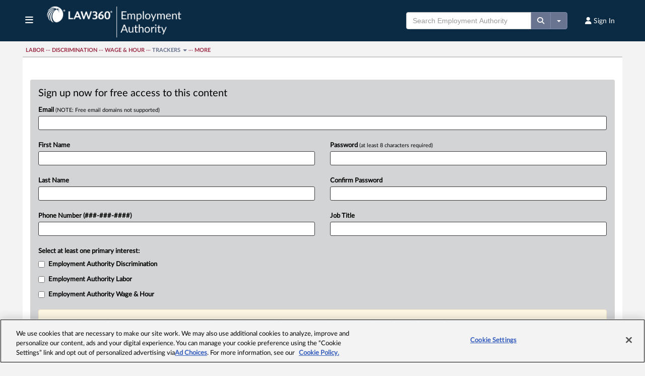

--- FILE ---
content_type: text/javascript
request_url: https://static.law360news.com/assets/www/subscribe_error-cce348a184396dd6918f2556550189e44e818983b75708150825d6064c8ecaf7.js
body_size: 2372
content:
!function(e){function a(e){return/^(([^<>()[\]\\.,;:\s@\"]+(\.[^<>()[\]\\.,;:\s@\"]+)*)|(\".+\"))@((\[[0-9]{1,3}\.[0-9]{1,3}\.[0-9]{1,3}\.[0-9]{1,3}\])|(([a-zA-Z\-0-9]+\.)+[a-zA-Z]{2,}))$/.test(e)}var l=e("#btnReSubmit"),i=e("#FreeTrialForm"),t=e("#ValidationMessage"),r=(e("#ModalFreeTrial"),e("#user_email")),n=i.find("input[type=submit]"),s=e("input[name=free_trial_type]"),u=e("input[name=extended_free_trial]"),c=window.location.href,d="";if(-1!==c.indexOf("email=")){var o=c.split("email=")[1];a(o)&&e("#user_email").val(o)}d=u.length>0&&"true"===u.val()&&"unblocked_ea"==s?"/subscribe/validate_email_for_ta_30_day_trial?":u.length>0&&"true"===u.val()&&"unblocked_pulse"==s.val()?"/subscribe/validate_email_for_pulse_30_day_trial?":s.length>0&&"unblocked"===s.val()?"/tax-authority/subscribe/validate_email?":s.length>0&&"unblocked_ea"===s.val()?"/employment-authority/subscribe/validate_email?":s.length>0&&"unblocked_ia"===s.val()?"/insurance-authority/subscribe/validate_email?":s.length>0&&"unblocked_ra"===s.val()?"/real-estate-authority/subscribe/validate_email?":s.length>0&&"unblocked_ba"===s.val()?"/bankruptcy-authority/subscribe/validate_email?":s.length>0&&"unblocked_ha"===s.val()?"/healthcare-authority/subscribe/validate_email?":s.length>0&&"unblocked_me"===s.val()?"/mealeys/subscribe/validate_email?":s.length>0&&"unblocked_ftc"===s.val()?"/ftcwatch/subscribe/validate_email?":s.length>0&&"unblocked_mlex"===s.val()?"/mlex/subscribe/validate_email?":s.length>0&&"unblocked_ca"===s.val()?"/ca/subscribe/validate_email?":"unblocked_lexis_7"===s.val()?"/subscribe/validate_email_for_lexis_7_day_trial?":"/subscribe/validate_email?",l.on("click",(function(a){if(a.preventDefault(),isvalid=i.find("input[type=hidden]").eq(0),i.validate(),"true"===isvalid.val()){var l=r.val();r.addClass("ajax"),e.ajax({type:"GET",url:d,data:{email:l},dataType:"text",success:function(e){"OK"===e?n.click():e.includes("Your exclusive 30-day evaluation of Law360")?(t.css({color:"#3c763d","background-color":"#dff0d8","border-color":"#d6e9c6"}),t.find("p").css({color:"#3c763d"}),t.find("p").html(e).end().show(),r.removeClass("ajax")):(t.css({"background-color":"#f2dede"}),t.find("p").css({color:"#a94442"}),t.find("p").html(e).end().show(),r.removeClass("ajax"))},error:function(){t.find("p").text("We apologize, but we are unable to offer a free trial at this time.").end().show(),r.removeClass("ajax")}})}})),e("#FreeTrialForm :input").keypress((function(a){if(13==a.which)return e("#btnReSubmit").click(),!1}))}(this.jQuery);

--- FILE ---
content_type: application/javascript
request_url: https://cdn.cookielaw.org/consent/e84eaf2a-776d-4c82-aa6b-f01a22f98238/OtAutoBlock.js
body_size: 2581
content:
(function(){function q(a){var c=[],b=[],e=function(f){for(var g={},h=0;h<u.length;h++){var d=u[h];if(d.Tag===f){g=d;break}var l=void 0,k=d.Tag;var C=(k=-1!==k.indexOf("http:")?k.replace("http:",""):k.replace("https:",""),-1!==(l=k.indexOf("?"))?k.replace(k.substring(l),""):k);if(f&&(-1!==f.indexOf(C)||-1!==d.Tag.indexOf(f))){g=d;break}}return g}(a);return e.CategoryId&&(c=e.CategoryId),e.Vendor&&(b=e.Vendor.split(":")),!e.Tag&&D&&(b=c=function(f){var g=[],h=function(d){var l=document.createElement("a");
return l.href=d,-1!==(d=l.hostname.split(".")).indexOf("www")||2<d.length?d.slice(1).join("."):l.hostname}(f);return g=v.some(function(d){return d===h})?["4"]:g}(a)),{categoryIds:c,vsCatIds:b}}function w(a){return!a||!a.length||(a&&window.OptanonActiveGroups?a.every(function(c){return-1!==window.OptanonActiveGroups.indexOf(","+c+",")}):void 0)}function m(a,c){void 0===c&&(c=null);var b=window,e=b.OneTrust&&b.OneTrust.IsVendorServiceEnabled;b=e&&b.OneTrust.IsVendorServiceEnabled();return"Categories"===
r||"All"===r&&e&&!b?w(a):("Vendors"===r||"All"===r&&e&&b)&&w(c)}function n(a){a=a.getAttribute("class")||"";return-1!==a.indexOf("optanon-category")||-1!==a.indexOf("ot-vscat")}function p(a){return a.hasAttribute("data-ot-ignore")}function x(a,c,b){void 0===b&&(b=null);var e=a.join("-"),f=b&&b.join("-"),g=c.getAttribute("class")||"",h="",d=!1;a&&a.length&&-1===g.indexOf("optanon-category-"+e)&&(h=("optanon-category-"+e).trim(),d=!0);b&&b.length&&-1===g.indexOf("ot-vscat-"+f)&&(h+=" "+("ot-vscat-"+
f).trim(),d=!0);d&&c.setAttribute("class",h+" "+g)}function y(a,c,b){void 0===b&&(b=null);var e;a=a.join("-");b=b&&b.join("-");return-1===c.indexOf("optanon-category-"+a)&&(e=("optanon-category-"+a).trim()),-1===c.indexOf("ot-vscat-"+b)&&(e+=" "+("ot-vscat-"+b).trim()),e+" "+c}function z(a){var c,b=q(a.src||"");(b.categoryIds.length||b.vsCatIds.length)&&(x(b.categoryIds,a,b.vsCatIds),m(b.categoryIds,b.vsCatIds)||(a.type="text/plain"),a.addEventListener("beforescriptexecute",c=function(e){"text/plain"===
a.getAttribute("type")&&e.preventDefault();a.removeEventListener("beforescriptexecute",c)}))}function A(a){var c=a.src||"",b=q(c);(b.categoryIds.length||b.vsCatIds.length)&&(x(b.categoryIds,a,b.vsCatIds),m(b.categoryIds,b.vsCatIds)||(a.removeAttribute("src"),a.setAttribute("data-src",c)))}var u=JSON.parse('[{"Tag":"https://www.law360.com/pulse/legal-tech/articles/1766944/professor-wins-grant-to-develop-ai-tool-kit-for-legal-writing-","CategoryId":["4"],"Vendor":null},{"Tag":"https://securepubads.g.doubleclick.net/gpt/pubads_impl_2022120701.js","CategoryId":["4"],"Vendor":null},{"Tag":"https://securepubads.g.doubleclick.net/tag/js/gpt.js","CategoryId":["4"],"Vendor":null},{"Tag":"https://securepubads.g.doubleclick.net/gpt/pubads_impl_2022080901.js","CategoryId":["4"],"Vendor":null},{"Tag":"https://rtb.ads.travelaudience.com/js-err","CategoryId":["4"],"Vendor":null},{"Tag":"https://ads.travelaudience.com/el.ashx","CategoryId":["4"],"Vendor":null},{"Tag":"https://static.travelaudience.com/img/import/Dubai_DMO/Adventure/EN/728x90_Dubai_Adventure_EN.gif","CategoryId":["4"],"Vendor":null},{"Tag":"https://securepubads.g.doubleclick.net/gpt/pubads_impl_2022080401.js","CategoryId":["4"],"Vendor":null},{"Tag":"https://securepubads.g.doubleclick.net/pagead/managed/js/gpt/m202505190101/pubads_impl.js","CategoryId":["4"],"Vendor":null},{"Tag":"https://googleads.g.doubleclick.net/xbbe/pixel","CategoryId":["4"],"Vendor":null},{"Tag":"https://securepubads.g.doubleclick.net/gpt/pubads_impl_2022081101.js","CategoryId":["4"],"Vendor":null},{"Tag":"https://rtb.ads.travelaudience.com/rtb","CategoryId":["4"],"Vendor":null},{"Tag":"https://securepubads.g.doubleclick.net/gpt/pubads_impl_2022120601.js","CategoryId":["4"],"Vendor":null},{"Tag":"https://cdn.cookielaw.org/scripttemplates/202501.2.0/otBannerSdk.js","CategoryId":["4","2"],"Vendor":null},{"Tag":"https://www.googletagmanager.com/gtag/js?id\x3dAW-1047685741","CategoryId":["2"],"Vendor":null},{"Tag":"https://www.law360.com/cybersecurity-privacy/articles/1779204/10-sports-and-betting-cases-to-watch-in-2024#sections_menu","CategoryId":["4"],"Vendor":null},{"Tag":"https://webanalytics.lexisnexis.com/js/container_law360.min.js","CategoryId":["2"],"Vendor":null},{"Tag":"https://www.law360.com/pulse/legal-tech/news","CategoryId":["4"],"Vendor":null},{"Tag":"https://gtrace.mediago.io/del/del_cookies","CategoryId":["4"],"Vendor":null},{"Tag":"https://td.doubleclick.net/td/rul/1047685741","CategoryId":["4"],"Vendor":null},{"Tag":"https://www.law360.com/cybersecurity-privacy/articles/1728952/maximizing-law-firm-profitability-in-uncertain-times","CategoryId":["4"],"Vendor":null},{"Tag":"https://ads.travelaudience.com/js/creative.js","CategoryId":["4"],"Vendor":null},{"Tag":"https://securepubads.g.doubleclick.net/gpt/pubads_impl_2022120801.js","CategoryId":["4"],"Vendor":null},{"Tag":"https://securepubads.g.doubleclick.net/gpt/pubads_impl_2022120501.js","CategoryId":["4"],"Vendor":null},{"Tag":"https://www.law360.com","CategoryId":["3"],"Vendor":null},{"Tag":"https://securepubads.g.doubleclick.net/pagead/managed/js/gpt/m202410100101/pubads_impl.js","CategoryId":["4"],"Vendor":null},{"Tag":"https://googleads4.g.doubleclick.net/pcs/view","CategoryId":["4"],"Vendor":null},{"Tag":"https://www.google-analytics.com/analytics.js","CategoryId":["2"],"Vendor":null},{"Tag":"https://www.law360.com/pulse/legal-tech/articles/1721142/why-law-firm-esg-is-likely-here-to-stay","CategoryId":["4"],"Vendor":null},{"Tag":"https://www.law360.com/pulse/legal-tech/articles/1738144/cooley-releases-tool-to-help-cos-with-d-o-questionnaires","CategoryId":["4"],"Vendor":null},{"Tag":"https://securepubads.g.doubleclick.net/gpt/pubads_impl_2023032801.js","CategoryId":["4"],"Vendor":null},{"Tag":"https://securepubads.g.doubleclick.net/pcs/view","CategoryId":["4"],"Vendor":null},{"Tag":"https://securepubads.g.doubleclick.net/gpt/pubads_impl_2022080101.js","CategoryId":["4"],"Vendor":null},{"Tag":"https://www.law360.com/legalethics/articles/1781918/what-the-law-firm-of-the-future-will-look-like","CategoryId":["4"],"Vendor":null},{"Tag":"https://googleads.g.doubleclick.net/dbm/ad","CategoryId":["4"],"Vendor":null},{"Tag":"https://cert-webanalytics.lexisnexis.com/js/container_law360.min.js","CategoryId":["2"],"Vendor":null},{"Tag":"https://gtracenep.admaster.cc/del/del_cookies","CategoryId":["4"],"Vendor":null},{"Tag":"https://ad.doubleclick.net/ddm/trackimp/N1070377.274524LAW360/B33455788.422647991","CategoryId":["4"],"Vendor":null},{"Tag":"https://securepubads.g.doubleclick.net/gpt/pubads_impl_2022080801.js","CategoryId":["4"],"Vendor":null},{"Tag":"https://www.law360.com/cybersecurity-privacy/articles/1722485/private-equity-owners-can-remedy-law-firms-agency-issues","CategoryId":["4"],"Vendor":null},{"Tag":"https://googleads.g.doubleclick.net/pagead/viewthroughconversion/1047685741/","CategoryId":["4"],"Vendor":null},{"Tag":"https://ws.zoominfo.com/pixel/6334934b4d5da319ec3e4f43/","CategoryId":["4"],"Vendor":null},{"Tag":"https://securepubads.g.doubleclick.net/pagead/managed/js/gpt/m202401100101/pubads_impl.js","CategoryId":["4"],"Vendor":null},{"Tag":"https://www.law360.com/cybersecurity-privacy/articles/1735630/knicks-suit-shows-need-for-leagues-to-protect-big-data","CategoryId":["4"],"Vendor":null},{"Tag":"https://securepubads.g.doubleclick.net/pagead/managed/js/gpt/m202401110101/pubads_impl.js","CategoryId":["4"],"Vendor":null},{"Tag":"https://docs.google.com/spreadsheets/d/1DeceoLwwCOd3PSxkH5f8x_AJvFb0cdlsi7Av3do_yt8/gviz/tq","CategoryId":["2","4"],"Vendor":null},{"Tag":"https://www.googletagmanager.com/gtag/js","CategoryId":["2","4"],"Vendor":null},{"Tag":"https://js.zi-scripts.com/zi-tag.js","CategoryId":["4","2"],"Vendor":null},{"Tag":"https://securepubads.g.doubleclick.net/pagead/managed/js/gpt/m202505210101/pubads_impl.js","CategoryId":["4"],"Vendor":null},{"Tag":"https://securepubads.g.doubleclick.net/pagead/managed/js/gpt/m202401180101/pubads_impl.js","CategoryId":["4"],"Vendor":null},{"Tag":"https://securepubads.g.doubleclick.net/pagead/adview","CategoryId":["4"],"Vendor":null},{"Tag":"https://securepubads.g.doubleclick.net/pagead/managed/js/gpt/m202303270101/pubads_impl.js","CategoryId":["4"],"Vendor":null},{"Tag":"https://securepubads.g.doubleclick.net/pagead/managed/js/gpt/m202401170101/pubads_impl.js","CategoryId":["4"],"Vendor":null},{"Tag":"https://googleads.g.doubleclick.net/pagead/ide_cookie","CategoryId":["4"],"Vendor":null},{"Tag":"https://cdn.pendo.io/agent/static/b1eb66f6-2ffd-4783-6eed-7287d13fdaac/pendo.js","CategoryId":["2"],"Vendor":null},{"Tag":"https://securepubads.g.doubleclick.net/pagead/managed/js/gpt/m202401160101/pubads_impl.js","CategoryId":["4"],"Vendor":null},{"Tag":"https://www.googleadservices.com/pagead/set_partitioned_cookie","CategoryId":["4"],"Vendor":null}]'),
D=JSON.parse("true"),r=JSON.parse('"Categories"'),v=(v="addthis.com addtoany.com adsrvr.org amazon-adsystem.com bing.com bounceexchange.com bouncex.net criteo.com criteo.net dailymotion.com doubleclick.net everesttech.net facebook.com facebook.net googleadservices.com googlesyndication.com krxd.net liadm.com linkedin.com outbrain.com rubiconproject.com sharethis.com taboola.com twitter.com vimeo.com yahoo.com youtube.com".split(" ")).filter(function(a){if("null"!==a&&a.trim().length)return a}),t=
["embed","iframe","img","script"],B=((new MutationObserver(function(a){Array.prototype.forEach.call(a,function(c){Array.prototype.forEach.call(c.addedNodes,function(e){1!==e.nodeType||-1===t.indexOf(e.tagName.toLowerCase())||n(e)||p(e)||("script"===e.tagName.toLowerCase()?z:A)(e)});var b=c.target;!c.attributeName||n(b)&&p(b)||("script"===b.nodeName.toLowerCase()?z(b):-1!==t.indexOf(c.target.nodeName.toLowerCase())&&A(b))})})).observe(document.documentElement,{childList:!0,subtree:!0,attributes:!0,
attributeFilter:["src"]}),document.createElement);document.createElement=function(){for(var a,c,b=[],e=0;e<arguments.length;e++)b[e]=arguments[e];return"script"===b[0].toLowerCase()||-1!==t.indexOf(b[0].toLowerCase())?(a=B.bind(document).apply(void 0,b),c=a.setAttribute.bind(a),Object.defineProperties(a,{src:{get:function(){try{return!/^(https?:|\/\/|file:|ftp:|data:|blob:)/i.test(a.getAttribute("src"))&&a.getAttribute("src")?(new URL(a.getAttribute("src"),document.baseURI)).href:a.getAttribute("src")||
""}catch(f){return a.getAttribute("src")||""}},set:function(f){var g=b[0],h,d,l,k="";k=q(k="string"==typeof f||f instanceof Object?f.toString():k);return d=g,l=a,!(h=k).categoryIds.length&&!h.vsCatIds.length||"script"!==d.toLowerCase()||n(l)||m(h.categoryIds,h.vsCatIds)||p(l)?(d=g,h=a,!(l=k).categoryIds.length||-1===t.indexOf(d.toLowerCase())||n(h)||m(l.categoryIds,l.vsCatIds)||p(h)?c("src",f):(a.removeAttribute("src"),c("data-src",f),(g=a.getAttribute("class"))||c("class",y(k.categoryIds,g||"",k.vsCatIds)))):
(c("type","text/plain"),c("src",f)),!0}},type:{get:function(){return a.getAttribute("type")||""},set:function(f){return h=c,d=q((g=a).src||""),h("type",!d.categoryIds.length&&!d.vsCatIds.length||n(g)||m(d.categoryIds,d.vsCatIds)||p(g)?f:"text/plain"),!0;var g,h,d}},class:{set:function(f){return h=c,!(d=q((g=a).src)).categoryIds.length&&!d.vsCatIds.length||n(g)||m(d.categoryIds,d.vsCatIds)||p(g)?h("class",f):h("class",y(d.categoryIds,f,d.vsCatIds)),!0;var g,h,d}}}),a.setAttribute=function(f,g,h){"type"!==
f&&"src"!==f||h?c(f,g):a[f]=g},a):B.bind(document).apply(void 0,b)}})();